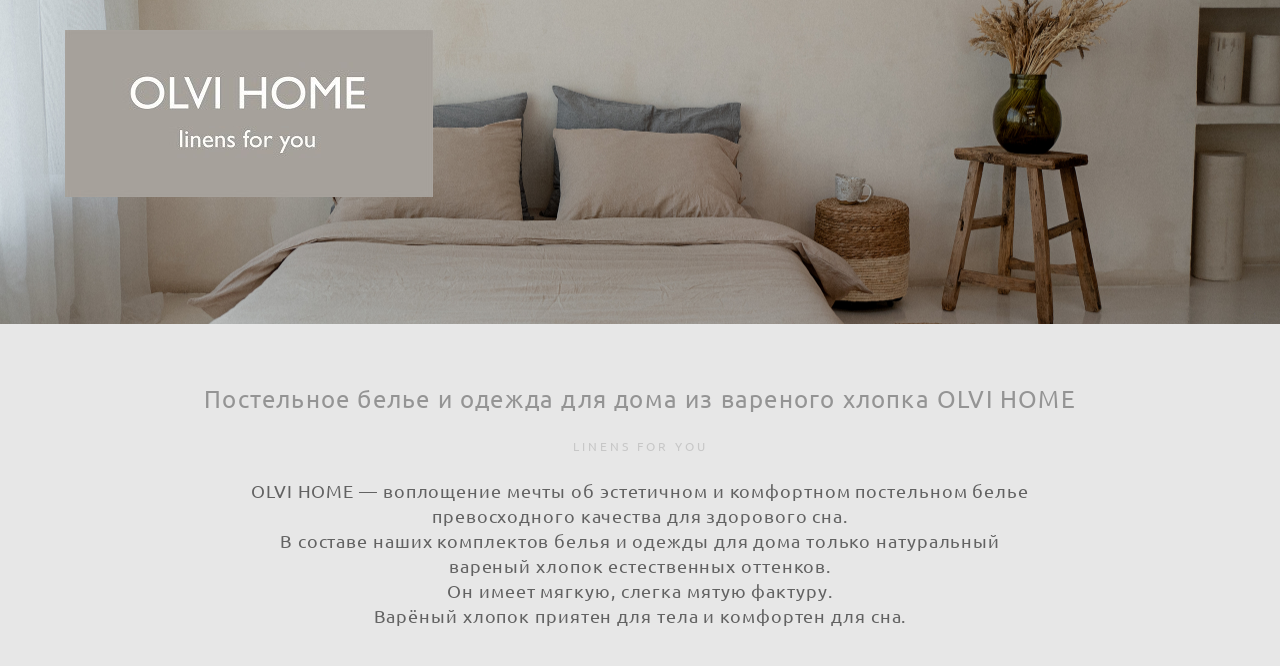

--- FILE ---
content_type: text/html; charset=UTF-8
request_url: https://olvihome.ru/
body_size: 66198
content:
<!-- Vigbo-cms //cdn-st2.vigbo.com/u127825/110385/ milan -->
<!DOCTYPE html>
<html lang="ru">
<head>
    <script>var _createCookie=function(e,o,t){var i,n="";t&&((i=new Date).setTime(i.getTime()+864e5*t),n="; expires="+i.toGMTString()),document.cookie=e+"="+o+n+"; path=/"};function getCookie(e){e=document.cookie.match(new RegExp("(?:^|; )"+e.replace(/([\.$?*|{}\(\)\[\]\\\/\+^])/g,"\\$1")+"=([^;]*)"));return e?decodeURIComponent(e[1]):void 0}"bot"==getCookie("_gphw_mode")&&_createCookie("_gphw_mode","humen",0);</script>
    <meta charset="utf-8">
<title>Одежда для дома и постельное белье из вареного хлопка OLVI HOME</title>
<meta name="keywords" content="" />
<meta name="description" content="Дизайнерская одежда для дома и постельное белье из вареного хлопка бренда OLVI HOME. Пижамы, комплекты постельного белья и наволочек натуральных оттенков и мягкой слегка мятой фактуры." />
<meta property="og:title" content="Одежда для дома и постельное белье из вареного хлопка OLVI HOME" />
<meta property="og:description" content="Дизайнерская одежда для дома и постельное белье из вареного хлопка бренда OLVI HOME. Пижамы, комплекты постельного белья и наволочек натуральных оттенков и мягкой слегка мятой фактуры." />
<meta property="og:url" content="https://olvihome.ru/" />
<meta property="og:type" content="website" />
<meta property="og:image" content="https://cdn-st2.vigbo.com/u127825/110385/blog/6009249/5563291/section/0bd70558bcf1b439cf4d51afd2dac6ea.jpg" />
<meta property="og:image" content="https://cdn-st2.vigbo.com/u127825/110385/blog/6009249/5563290/78199726/1000-olesya_urazbakhtina-9275dfcf64797df8d8bef1cf71a0f5d3.jpg" />
<meta property="og:image" content="https://cdn-st2.vigbo.com/u127825/110385/logo/u-1679853758.jpg" />

<meta name="viewport" content="width=device-width, initial-scale=1">


	<link rel="shortcut icon" href="//cdn-st2.vigbo.com/u127825/110385/favicon.ico?ver=62f0e6c068501" type="image/x-icon" />

<!-- Blog RSS -->

<!-- Preset CSS -->
    <!-- Preset CSS Variables -->
        <style class="presetStyleVariables">:root {--PRESET-FONT--f__h1-font-family:"Ubuntu"; --PRESET-FONT--f__h1-font-size:32px; --PRESET-FONT--f__h1-line-height:1.2; --PRESET-FONT--f__h1-font-weight:400; --PRESET-FONT--f__h1-letter-spacing:0em; --PRESET-FONT--f__h1-font-style:normal; --PRESET-FONT--f__h1-text-transform:none; --PRESET-FONT--f__h2-font-family:"Ubuntu"; --PRESET-FONT--f__h2-font-size:24px; --PRESET-FONT--f__h2-line-height:1.3; --PRESET-FONT--f__h2-font-weight:400; --PRESET-FONT--f__h2-letter-spacing:0.05em; --PRESET-FONT--f__h2-font-style:normal; --PRESET-FONT--f__h2-text-transform:none; --PRESET-FONT--f__h3-font-family:"Ubuntu"; --PRESET-FONT--f__h3-font-size:18px; --PRESET-FONT--f__h3-line-height:1.4; --PRESET-FONT--f__h3-font-weight:400; --PRESET-FONT--f__h3-letter-spacing:0.05em; --PRESET-FONT--f__h3-font-style:normal; --PRESET-FONT--f__h3-text-transform:none; --PRESET-FONT--f__h4-font-family:"Ubuntu"; --PRESET-FONT--f__h4-font-size:12px; --PRESET-FONT--f__h4-line-height:2; --PRESET-FONT--f__h4-font-weight:400; --PRESET-FONT--f__h4-letter-spacing:0.25em; --PRESET-FONT--f__h4-font-style:normal; --PRESET-FONT--f__h4-text-transform:uppercase; --PRESET-FONT--f__1-font-family:"Ubuntu"; --PRESET-FONT--f__1-font-size:14px; --PRESET-FONT--f__1-line-height:1.8; --PRESET-FONT--f__1-font-weight:400; --PRESET-FONT--f__1-letter-spacing:0.05em; --PRESET-FONT--f__1-font-style:normal; --PRESET-FONT--f__1-text-transform:none; --PRESET-FONT--f__2-font-family:"Ubuntu"; --PRESET-FONT--f__2-font-size:13px; --PRESET-FONT--f__2-line-height:1.8; --PRESET-FONT--f__2-font-weight:400; --PRESET-FONT--f__2-letter-spacing:0.05em; --PRESET-FONT--f__2-font-style:normal; --PRESET-FONT--f__2-text-transform:none; --PRESET-FONT--f__3-font-family:"Ubuntu"; --PRESET-FONT--f__3-font-size:12px; --PRESET-FONT--f__3-line-height:2; --PRESET-FONT--f__3-font-weight:400; --PRESET-FONT--f__3-letter-spacing:0.1em; --PRESET-FONT--f__3-font-style:normal; --PRESET-FONT--f__3-text-transform:none; }</style>
    <style class="presetStorage"></style>
    
    <script>
        window.use_preset = true;
    </script>
            <script>
            const typeStorage = "presetStorage";
            const typeStyles = "presetStyleVariables";
            let updatePresetStorageStyle = function() {
              document.getElementsByClassName(typeStorage)[0].innerText = localStorage.getItem(typeStyles)
            };
            updatePresetStorageStyle();
            window.addEventListener("storage", function(e) {
                if (e.key === typeStyles) {
                    updatePresetStorageStyle();
                }
            });
        </script>
    

<script>
    window.cdn_paths = {};
    window.cdn_paths.modules = '//cdn-s.vigbo.com/cms/kevin2/site/' + 'dev/scripts/site/';
    window.cdn_paths.site_scripts = '//cdn-s.vigbo.com/cms/kevin2/site/' + 'dev/scripts/';
</script>
    <link href="https://fonts.googleapis.com/css?family=Abel|Alegreya:400,400i,700,700i,800,800i,900,900i|Alex+Brush|Amatic+SC:400,700|Andika|Anonymous+Pro:400i,700i|Anton|Arimo:400,400i,700,700i|Arsenal:400,400i,700,700i|Asap:400,400i,500,500i,600,600i,700,700i|Bad+Script|Baumans|Bitter:100,100i,200,200i,300,300i,400i,500,500i,600,600i,700i,800,800i,900,900i|Brygada+1918:400,700,400i,700i|Cactus+Classical+Serif|Carlito:400,700,400i,700i|Chocolate+Classical+Sans|Comfortaa:300,400,500,600,700|Commissioner:100,200,300,400,500,600,700,800,900|Cormorant:300i,400i,500,500i,600,600i,700i|Cormorant+Garamond:300i,400i,500,500i,600,600i,700i|Cormorant+Infant:300i,400i,500,500i,600,600i,700i|Cousine:400,400i,700,700i|Crafty+Girls|Cuprum:400,400i,700,700i|Days+One|Dela+Gothic+One|Delius+Unicase:400,700|Didact+Gothic|Dosis|EB+Garamond:400i,500,500i,600,600i,700i,800,800i|Euphoria+Script|Exo|Exo+2:100,100i,200,200i,300i,400i,500,500i,600,600i,700i,800,800i,900,900i|Federo|Fira+Code:300,500,600|Fira+Sans:100,100i,200,200i,300i,400i,500,500i,600,600i,700i,800,800i,900,900i|Fira+Sans+Condensed:100,100i,200,200i,300i,400i,500,500i,600,600i,700i,800,800i,900,900i|Forum|Gentium+Book+Plus:400,700,400i,700i|Gentium+Plus:400,700,400i,700i|Geologica:100,200,300,400,500,600,700,800,900|Glegoo:400,700|Golos+Text:400,500,600,700,800,900|Gudea:400,400i,700|Handlee|IBM+Plex+Mono:100,100i,200,200i,300i,400i,500,500i,600,600i,700i|IBM+Plex+Sans:100,100i,200,200i,300i,400i,500,500i,600,600i,700i|IBM+Plex+Serif:100,100i,200,200i,300,300i,400,400i,500,500i,600,600i,700,700i|Inter:100,200,300,400,500,600,700,800,900|Inter+Tight:100,200,300,400,500,600,700,800,900,100i,200i,300i,400i,500i,600i,700i,800i,900i|Istok+Web:400,400i,700,700i|JetBrains+Mono:100,100i,200,200i,300,300i,400,400i,500,500i,600,600i,700,700i,800,800i|Jost:100,100i,200,200i,300,300i,400,400i,500,500i,600,600i,700,700i,800,800i,900,900i|Jura:400,300,500,600,700|Kelly+Slab|Kranky|Krona+One|Leckerli+One|Ledger|Liter|Lobster|Lora:400,400i,700,700i,500,500i,600,600i|Lunasima:400,700|Manrope:200,300,400,500,600,700,800|Marck+Script|Marko+One|Marmelad|Merienda+One|Merriweather:300i,400i,700i,900,900i|Moderustic:300,400,500,600,700,800|Montserrat:300i,400i,500,500i,600,600i,700i,800,800i,900,900i|Montserrat+Alternates:100,100i,200,200i,300,300i,400,400i,500,500i,600,600i,700,700i,800,800i,900,900i|Mulish:200,300,400,500,600,700,800,900,200i,300i,400i,500i,600i,700i,800i,900i|Neucha|Noticia+Text:400,400i,700,700i|Noto+Sans:400,400i,700,700i|Noto+Sans+Mono:100,200,300,400,500,600,700,800,900|Noto+Serif:400,400i,700,700i|Noto+Serif+Display:100,200,300,400,500,600,700,800,900,100i,200i,300i,400i,500i,600i,700i,800i,900i|Nova+Flat|Nova+Oval|Nova+Round|Nova+Slim|Nunito:400,200,200i,300,300i,400i,600,600i,700,700i,800,800i,900,900i|Old+Standard+TT:400i|Open+Sans:300i,400i,600,600i,700i,800,800i|Open+Sans+Condensed:300,300i,700|Oranienbaum|Original+Surfer|Oswald:200,500,600|Oxygen:300|Pacifico|Philosopher:400,400i,700,700i|Piazzolla:100,200,300,400,500,600,700,800,900,100i,200i,300i,400i,500i,600i,700i,800i,900i|Play:400,700|Playfair+Display:400,700,400i,500,500i,600,600i,700i,800,800i,900,900i|Playfair+Display+SC|Poiret+One|Press+Start+2P|Prosto+One|PT+Mono|PT+Sans:400i,700i|PT+Sans+Caption:400,700|PT+Sans+Narrow:400,700|PT+Serif:400i,700i|PT+Serif+Caption:400,400i|Quicksand|Raleway:100,100i,300i,400i,500,500i,600,600i,700i,800,800i,900,900i|Roboto:100,100i,300i,400i,500,500i,700i,900,900i|Roboto+Condensed:300i,400i,700i|Roboto+Mono:100,100i,200,200i,300,300i,400,400i,500,500i,600,600i,700,700i|Roboto+Slab:100,200,500,600,800,900|Rochester|Rokkitt:400,100,300,500,600,700,800,900|Rubik:300i,400i,500,500i,600,600i,700i,800,800i,900,900i|Ruslan+Display|Russo+One|Salsa|Satisfy|Scada:400,400i,700,700i|Snippet|Sofia|Source+Code+Pro:200,300,400,500,600,700,900|Source+Sans+Pro:200,300,400,600,700,900|Source+Serif+Pro:200,200i,300,300i,400,400i,600,600i,700,700i,900,900i|Spectral:200,200i,300,300i,400,400i,500,500i,600,600i,700,700i,800,800i|Stint+Ultra+Expanded|STIX+Two+Text:400,700,400i,700i|Syncopate|Tenor+Sans|Tinos:400,400i,700,700i|Trochut|Ubuntu:300i,400i,500,500i,700i|Ubuntu+Condensed|Ubuntu+Mono:400,400i,700,700i|Unbounded:200,300,400,500,600,700,800,900|Underdog|Unkempt:400,700|Voces|Wix+Madefor+Display:400,500,600,700,800|Wix+Madefor+Text:400,500,600,700,800,400i,500i,600i,700i,800i|Yeseva+One|Ysabeau:100,200,300,400,500,600,700,800,900,100i,200i,300i,400i,500i,600i,700i,800i,900i|Ysabeau+Infant:100,200,300,400,500,600,700,800,900,100i,200i,300i,400i,500i,600i,700i,800i,900i|Ysabeau+Office:100,200,300,400,500,600,700,800,900,100i,200i,300i,400i,500i,600i,700i,800i,900i|Ysabeau+SC:100,200,300,400,500,600,700,800,900|Zen+Old+Mincho&display=swap&subset=cyrillic" rel="stylesheet">    <!-- CORE CSS -->
            <link rel="stylesheet" type="text/css" href="//cdn-sh.vigbo.com/vigbo-cms/styles/prod/build_shop_front.css?v=FnqQ0y">
        <!-- SITE CSS -->
    <link rel="stylesheet" type="text/css" href="//cdn-s.vigbo.com/cms/kevin2/site/prod/css/build_cms_front.css?v=FnqQ0y">
    <!-- PREVIEW CSS -->
        <link rel="stylesheet" type="text/css" href="https://olvihome.ru/css/custom-shop.css?v=46.736" />
            <!-- +React styles -->
    <link rel="stylesheet" type="text/css" href="//cdn-s.vigbo.com/cms/kevin2/site/prod/css/main.chunk.css?ver=dewsUi"></link>
    <!-- -React styles -->
    
    <!-- LIFE CHANGED CSS -->
            <link rel="stylesheet" type="text/css" href="https://olvihome.ru/css/custom.css?v=46.736" />
    
    
                <style>:root{--DE-menu__menu-style-link-color:rgba(0,0,0,0);}</style>    <!-- <script src="//cdn-s.vigbo.com/cms/kevin2/site/dev/scripts/vendor/jquery-1.9.1.min.js?v=dewsUi"></script> -->

    
    
    <meta name="yandex-verification" content="4846a9a55530e552" />    <style>
    .adaptive-desktop .custom__content--max-width,
    .adaptive-desktop .md-infoline__wrap {
        max-width: 100%;
    }
</style>
    <script src="//cdn-s.vigbo.com/cms/kevin2/site/dev/scripts/vendor/jquery-3.3.1.min.js?ver=dewsUi"></script>

    </head>


	



    <body data-template="milan" class="f__preset-box f__site f__2 loading locale_ru milan mod--search-disable mod--img-logo mod--header-fixed mod--menu-action-on-scroll mod--menu-static-on-scroll mod--infoline-cross-enable protect-images desktop mod--top-slider mod--slider-type-gallery adaptive-desktop mod--horizontal-menu mod--infoline-disable bot-version js--loading-cascade mod--font-preset layout-logo-left--by-logo   " data-preview="">

            
    
        <div class="l-wrap js-wrap">

    <header class="l-header l-header-main js-header-main layout-logo-left--by-logo  mod--fixed mod--has-opacity">
    <div class="l-header__wrapper custom__header-decorate-line custom__menu-bg-rgba mod--menubg-nochange custom__header-padding-y mod--show-menu-after-logo-load mod--effect-move-from-top">
        <div class="l-header__cont ">

            <div class="l-header__row">

                <div class="l-header__col0 l-header__col l-header__mobile--box"><!-- mobile menu -->
                    <!-- basket icon for mobile -->
                                    </div>

                <div class="l-header__col1 l-header__col l-header__logo--box mod--set-logo-max-width">
                    <div id='logoWrap' class='logo__wrap' data-lt="" >
                        
<div class="logo logo-image">
	<a href="https://olvihome.ru/">
		

			
			<img src="[data-uri]"
				 data-src="//cdn-st2.vigbo.com/u127825/110385/logo/u-1679853758.jpg?v=46.736"
				 alt=""
				 title=""
				 class="copy-protect mod--has-logo2x mod--has-logo1x "
				 						data-src2x="//cdn-st2.vigbo.com/u127825/110385/logo/u-1659954082@2x.jpg?v=46.736"
						data-width2x="370"
				 			/>
			</a>

</div>
                    </div>
                </div>

                <div class="l-header__col2 l-header__col l-header__menu--box">

                    <nav class='md-menu' data-menu-type="origin">
                        			<ul class="menu md-menu__main js--menu__main is--level1 		 mod--menu_left"><li  id="6009249" data-id="6009249" class="md-menu__li-l1 menu-item js--menu__li-l1  active"><a class="md-menu__href-l1 is--link-level1 f__menu  big-height5" href="https://olvihome.ru/"  >ГЛАВНАЯ</a></li><li  id="6009253" data-id="6009253" class="md-menu__li-l1 menu-item js--menu__li-l1 "><a class="md-menu__href-l1 is--link-level1 f__menu mod--href-l1__shop js--shop-categories-link  big-height5" data-name="МАГАЗИН" data-url="shop" href="https://olvihome.ru/shop"  >МАГАЗИН</a></li><li  id="6009251" data-id="6009251" class="md-menu__li-l1 menu-item js--menu__li-l1 "><a class="md-menu__href-l1 is--link-level1 f__menu  big-height5" href="https://olvihome.ru/about"  >О БРЕНДЕ</a></li><li  id="6165257" data-id="6165257" class="md-menu__li-l1 menu-item js--menu__li-l1 "><a class="md-menu__href-l1 is--link-level1 f__menu  big-height5" href="https://olvihome.ru/oplata-i-dostavka"  >ОПЛАТА И ДОСТАВКА</a></li><li  id="6009259" data-id="6009259" class="md-menu__li-l1 menu-item js--menu__li-l1 "><a class="md-menu__href-l1 is--link-level1 f__menu  big-height5" href="https://olvihome.ru/faq"  >FAQ</a></li><li  id="6009250" data-id="6009250" class="md-menu__li-l1 menu-item js--menu__li-l1 "><a class="md-menu__href-l1 is--link-level1 f__menu  big-height5" href="https://olvihome.ru/contacts"  >КОНТАКТЫ</a></li><li  id="6870138" data-id="6870138" class="md-menu__li-l1 menu-item js--menu__li-l1 "><a class="md-menu__href-l1 is--link-level1 f__menu  big-height5" href="https://olvihome.ru/uhod"  >УХОД</a></li></ul><div class="md-menu-mobile__socials social-icons"><div class="social-icons-wrapper"></div></div>
                        <div class="js--menu-icons md-menu__icons md-menu__li-l1 md-menu__has-separator " style="display: none">
                            <!-- Если есть поиск или корзина -->
    <div class="l-header__icons--box f__menu">
        &nbsp; <!-- для выравнивания по вертикали (дублирует размер шрифта) -->

        <div class="l-header__icons--wrap">
            <div class="js--iconBasketWrapper" >
                 <!-- если не только Поиск и есть Магазин -->
                    <!-- то выводим корзину -->
                    <div class="js--iconBasketView  l-header__icon l-header__icon--cart" style="display: none;">
                        <a href='/shop/cart' class='shop-basket--box lnk-cart design_editor-icons' data-id='shop-cart-widget'>
                            <span class='shop-basket'>
                                                                    <!-- Basket 01 -->
                                    <svg xmlns="http://www.w3.org/2000/svg" viewBox="0 0 14.57 17.5"><path class="basket-svg-style basket-svg-edit-round basket-svg-edit-limit" d="M4.58,7.15V3.42A2.69,2.69,0,0,1,7.29.75h0A2.69,2.69,0,0,1,10,3.42V7.15"/><polygon class="basket-svg-style basket-svg-edit-limit" points="13.79 16.75 0.79 16.75 1.33 5.02 13.24 5.02 13.79 16.75"/></svg>

                                                            </span>
                            <span class='shop-cart-widget-amount'>
                                                            </span>
                        </a>
                    </div>
                
            </div>

                    </div>

        <!-- Add separator -->
                <!-- -->
    </div>
                        </div>
                    </nav>
                </div>

                <div class="l-header__col3 l-header__col l-header__ham--box" data-count-pages="7">
    <div class="md-menu__hamburger js-mob-menu-open">
        <svg height="20px" xmlns="http://www.w3.org/2000/svg" viewBox="0 0 18 17.5"><line class="hamburger-svg-style" y1="1" x2="18" y2="1"/><line class="hamburger-svg-style" y1="7" x2="18" y2="7"/><line class="hamburger-svg-style" y1="13" x2="18" y2="13"/></svg>
    </div>
</div>

            </div>
        </div>
    </div>
</header>











<style>
    /*for Polina design style*/
    .adaptive-desktop.layout-vertical--without-logo--icons-bottom .l-header__logo-top-without-menu {
        position: absolute;
    }
</style>

<div class="l-content" style="z-index: 0;">
    <section id="slider2" data-structure="blog-dispatcher">
<div class='md-top-slider mod--gallery-easy gpw_top_gallery mod--nav-type-combo mod--nav-position-left  mod--one-item  mod--nav-hide'
        style='height:  400px '
        data-height-mobile="100"
        data-height='45'
        data-scroll-effect='none'
        data-mode='effect-fade'
        data-autoslide='0'
        data-pause='3000'
        data-yapi='0'
        data-vapi='0'>

    
                    <style>
                .adaptive-desktop .mod--slider-content--align .md-top-slider_slide-content  {
                    max-width: 100%;
                    margin: 0 auto;
                }
                .adaptive-desktop .mod--slider-content--align.mod--nav-standart-arrows .md-top-slider__nav-standart-arrows-content {
                    max-width: 100%;
                }

                .adaptive-desktop .mod--slider-content--align .md-top-slider__nav-dots {
                    max-width: 100%;
                    margin: 0 auto;
                }
                .adaptive-desktop .mod--slider-content--align .md-top-slider__nav-combo-pagination {
                    max-width: 100%;
                    margin: 0 auto;
                }
            </style>
        
    
<!-- slider viewport -->
    <div class='gpw_topgal_viewport desktop blog-content ' data-backbone-view="blog-post">
            <!-- slide start -->
            <!-- .active всегда для первого слайда -->
        
                                                        

                                            <div class='tg_contentWrap js-slider__slide slider__slide active' >
                    <div class='tg_bgImage' style="" data-dynamic="true"

                    data-file='0bd70558bcf1b439cf4d51afd2dac6ea.jpg' data-path='//cdn-st2.vigbo.com/u127825/110385/blog/6009249/5563291/section/' data-sizes=''
                    data-base-path='//cdn-st2.vigbo.com/u127825/110385/blog/6009249/5563291/section/' data-file-name='0bd70558bcf1b439cf4d51afd2dac6ea.jpg'
                    data-type='slide'
                     >

                                            <div class='bg_overlay' style="background-color: rgba(255,255,255,0);"></div>
                                        </div>
                    <article>
                        <div  class="md-top-slider_slide-wrapper post-body">
                                                                    <div class="post-body">
<style type="text/css">#section5563291_0{min-height:100vh;}#section5563291_0 .section__container{min-height:100vh;}#section5563291_0 .section__bg{background-color:rgba(255,255,255,0);background-size:cover;}</style><div class="md-section js--section js-section-screen mod--section-screen js-content-parallax" id="section5563291_0">
        
    <div class="section__bg"  ></div><div class="section__content">
			<div class="container "></div></div></div></div>
                                                        </div>
                    </article>
                </div>
                                            </div>

     <div class="md-top-slider__nav mod--navi-show-after-load ">
        
        


    </div>
</div>





</section></div>
        <!-- Mobile menu -->
        <!-- mobile menu -->
<div  data-menu-type="mobile" data-custom-scroll data-set-top="stay-in-window" class="custom__header-decorate-line mod--custom-scroll-hidden mod--custom-scroll-resize md-menu--mobile js--menu--mobile mod--set-top--stop-mobile">
    <div class="md-menu--mobile__cont js--menu-mobile__cont">
        
        			<ul class="menu md-menu__main js--menu__main is--level1 		 mod--menu_left"><li  id="6009249" data-id="6009249" class="md-menu__li-l1 menu-item js--menu__li-l1  active"><a class="md-menu__href-l1 is--link-level1 f__menu  big-height5" href="https://olvihome.ru/"  >ГЛАВНАЯ</a></li><li  id="6009253" data-id="6009253" class="md-menu__li-l1 menu-item js--menu__li-l1 "><a class="md-menu__href-l1 is--link-level1 f__menu mod--href-l1__shop js--shop-categories-link  big-height5" data-name="МАГАЗИН" data-url="shop" href="https://olvihome.ru/shop"  >МАГАЗИН</a></li><li  id="6009251" data-id="6009251" class="md-menu__li-l1 menu-item js--menu__li-l1 "><a class="md-menu__href-l1 is--link-level1 f__menu  big-height5" href="https://olvihome.ru/about"  >О БРЕНДЕ</a></li><li  id="6165257" data-id="6165257" class="md-menu__li-l1 menu-item js--menu__li-l1 "><a class="md-menu__href-l1 is--link-level1 f__menu  big-height5" href="https://olvihome.ru/oplata-i-dostavka"  >ОПЛАТА И ДОСТАВКА</a></li><li  id="6009259" data-id="6009259" class="md-menu__li-l1 menu-item js--menu__li-l1 "><a class="md-menu__href-l1 is--link-level1 f__menu  big-height5" href="https://olvihome.ru/faq"  >FAQ</a></li><li  id="6009250" data-id="6009250" class="md-menu__li-l1 menu-item js--menu__li-l1 "><a class="md-menu__href-l1 is--link-level1 f__menu  big-height5" href="https://olvihome.ru/contacts"  >КОНТАКТЫ</a></li><li  id="6870138" data-id="6870138" class="md-menu__li-l1 menu-item js--menu__li-l1 "><a class="md-menu__href-l1 is--link-level1 f__menu  big-height5" href="https://olvihome.ru/uhod"  >УХОД</a></li></ul><div class="md-menu-mobile__socials social-icons"><div class="social-icons-wrapper"></div></div>
        <span class="js-close-mobile-menu close-mobile-menu">
        <!--<svg width="20px" height="20px"  xmlns="http://www.w3.org/2000/svg" viewBox="0 0 14.39 17.5"><line class="close-menu-burger" x1="0.53" y1="2.04" x2="13.86" y2="15.37"/><line class="close-menu-burger" x1="0.53" y1="15.37" x2="13.86" y2="2.04"/></svg>-->
            <svg xmlns="http://www.w3.org/2000/svg" width="18" height="18" viewBox="0 0 18 18"><path class="close-menu-burger" fill="none" fill-rule="evenodd" stroke="#fff" stroke-linecap="round" stroke-linejoin="round" stroke-width="1.5" d="M9 9.5l8-8-8 8-8-8 8 8zm0 0l8 8-8-8-8 8 8-8z"/></svg>
        </span>
    </div>
</div>

        <!-- Blog Slider -->
        
        <!-- CONTENT -->
        <div class="l-content l-content--main  desktop ">
            <section id="blog" class="l-content--box blog composite" data-structure="blog-dispatcher" data-blog-type="" data-blog-preview-layout="">
    <div class="">
        <!-- Desktop/Mobile Blog -->
        
                <style>
        #post-content .element-box > .element { padding-bottom: 10px; }

        .composite-content .composite-content-box {
            max-width: 1600px;
            margin: 0 auto;
        }

    </style>

    <script type="text/json" id="blog-options">
        {"sid":"6009249","url":"home","design":null}    </script>

    <script type="text/json" id="post-form-error-messages">
        {"required":"\u041e\u0431\u044f\u0437\u0430\u0442\u0435\u043b\u044c\u043d\u043e \u043a \u0437\u0430\u043f\u043e\u043b\u043d\u0435\u043d\u0438\u044e","mailerror":"\u0412\u0432\u0435\u0434\u0438\u0442\u0435 \u043a\u043e\u0440\u0440\u0435\u043a\u0442\u043d\u044b\u0439 e-mail","msgInvalidFileExtension":"\u041d\u0435\u0434\u043e\u043f\u0443\u0441\u0442\u0438\u043c\u044b\u0439 \u0444\u043e\u0440\u043c\u0430\u0442 \u0444\u0430\u0439\u043b\u0430 \"{name}\", \u0437\u0430\u0433\u0440\u0443\u0437\u0438\u0442\u0435 \u0444\u0430\u0439\u043b \u0432 \u0444\u043e\u0440\u043c\u0430\u0442\u0435 \"{extensions}\"","msgSizeTooLarge":"\u0424\u0430\u0439\u043b \"{name}\" ({size} KB) \u0441\u043b\u0438\u0448\u043a\u043e\u043c \u0431\u043e\u043b\u044c\u0448\u043e\u0439, \u043c\u0430\u043a\u0441\u0438\u043c\u0430\u043b\u044c\u043d\u044b\u0439 \u0440\u0430\u0437\u043c\u0435\u0440 \u0444\u0430\u0439\u043b\u0430 {maxSize} KB.","msgSumSizeTooLarge":"\u041e\u0431\u0449\u0438\u0439 \u0440\u0430\u0437\u043c\u0435\u0440 \u0444\u0430\u0439\u043b\u043e\u0432 \u043d\u0435 \u0434\u043e\u043b\u0436\u0435\u043d \u043f\u0440\u0435\u0432\u044b\u0448\u0430\u0442\u044c 25 \u041cB","msgDuplicateFile":"\u0424\u0430\u0439\u043b \"{name}\" \u0443\u0436\u0435 \u043f\u0440\u0438\u043a\u0440\u0435\u043f\u043b\u0435\u043d. \u0412\u044b \u043d\u0435 \u043c\u043e\u0436\u0435\u0442\u0435 \u043f\u0440\u0438\u043a\u0440\u0435\u043f\u0438\u0442\u044c 2 \u043e\u0434\u0438\u043d\u0430\u043a\u043e\u0432\u044b\u0445 \u0444\u0430\u0439\u043b\u0430."}    </script>

    <script type="text/json" id="blog-protect-images-options">
        {"message":"","protectImage":"y"}    </script>
    <script>window.widgetPostMapScroll = true;</script>

    <div class="composite-content blog-content sidebar-position-none blog-type-post"
         data-backbone-view="blog-post"
         data-protect-image="Array">
        <!-- composite-content-box -->
        <div class=" blog-content-box">
            

<div class="items">
    <article class="post composite-frontend-post" id="post_5563290">
        <div id="post-content" style="max-width: 100%;">
            <div class="post-body">
	<style type="text/css">.adaptive-desktop #section5563290_0 .section__content{min-height:10px;}</style><a id="base-1" class="js--anchor" name="base-1"></a><div class="md-section js--section mod--mobile-align-center js-content-parallax" id="section5563290_0">
        
    <div class="section__bg"  ></div>
			<div class="section__content">
				<div class="container custom__content--max-width"><div class="row"><div class="col col-md-24"><div class="widget"
	 id="widget_76303664"
	 data-id="76303664"
	 data-type="post-title">

    <div class="element post-title" id="w_76303664">
<div class="widget-content">
    <style>
        #w_76303664 .title-shell {
                color: rgba(148, 148, 148, 1);
                                        justify-content: center;
                    }
                #w_76303664 .title {
                }
        
        
        
                #w_76303664 .title-shell:before,
        #w_76303664 .title-shell:after {
            display: none;
        }
        #w_76303664  .title {
            max-width: 100%;
        }
            </style>
    <div class='title-wrapper'>

    
                <div class="title-shell f__h2">
                <h1 class="title stop-css f__h2 f__h2-ti">
                    Постельное белье и одежда для дома из вареного хлопка OLVI HOME                </h1>
            </div>
        
    </div>
</div>
</div>

</div>
</div></div><div class="row"><div class="col col-md-24"><div class="widget"
	 id="widget_73378594"
	 data-id="73378594"
	 data-type="simple-text">

    
<div class="element simple-text transparentbg" id="w_73378594" style="background-color: transparent; ">
    <div class="text-box text-box-test1  nocolumns" style="max-width: 100%; -moz-column-gap: 10px; -webkit-column-gap: 10px; column-gap: 10px; letter-spacing: 0.2em; line-height: 2; font-family: 'Didact Gothic'; font-size: 16px !important;  margin: 0 auto; ">
        <p class="f__h4" style="text-align: center;"><font color="#c7c7c7">linens for you</font></p>
        
    </div>
</div></div>
<div class="widget"
	 id="widget_73378585"
	 data-id="73378585"
	 data-type="simple-text">

    
<div class="element simple-text transparentbg" id="w_73378585" style="background-color: transparent; ">
    <div class="text-box text-box-test1  nocolumns" style="max-width: 70%; -moz-column-gap: 10px; -webkit-column-gap: 10px; column-gap: 10px; letter-spacing: 0em; line-height: 1.4; font-family: 'Didact Gothic'; font-size: 16px !important;  margin: 0 auto; ">
        <p class="f__h3" style="text-align: center;">OLVI HOME&nbsp;&mdash; воплощение мечты об эстетичном и комфортном постельном белье превосходного качества для здорового сна.</p>

<p class="f__h3" style="text-align: center;">В составе наших комплектов белья и одежды для дома только натуральный вареный хлопок естественных оттенков.</p>

<p class="f__h3" style="text-align: center;">Он имеет мягкую, слегка мятую фактуру.</p>

<p class="f__h3" style="text-align: center;">Варёный хлопок приятен для тела и комфортен для сна.</p>
        
    </div>
</div></div>
</div></div></div></div></div><style type="text/css">.adaptive-desktop #section5563290_1 .section__content{min-height:10px;}</style><a id="preview" class="js--anchor" name="preview"></a><div class="md-section js--section mod--mobile-align-center js-content-parallax" id="section5563290_1">
        
    <div class="section__bg"  ></div>
			<div class="section__content">
				<div class="container custom__content--max-width"><div class="row"><div class="col col-md-6"><div class="widget"
	 id="widget_78199726"
	 data-id="78199726"
	 data-type="simple-image">

    <script type="text/json" class='widget-options'>
{"photoData":{"id":"91549814","name":"olesya_urazbakhtina-9275dfcf64797df8d8bef1cf71a0f5d3.jpg","crop":[],"size":{"height":"500","width":"500"},"width":"500","height":"500","bg":"rgba(197,181,176,.7)"},"storage":"\/\/cdn-st2.vigbo.com\/u127825\/110385\/blog\/6009249\/5563290\/78199726\/"}</script>


<a class="copy-protect" href="https://olvihome.ru/shop/pizhama " target="_self">
<div class="element simple-image origin  mod--gallery-easy  ae--hover-effect__type-scale   " id="w_78199726">
    <div class="image-box ae--hover-effect__parent js--hover-effect__parent" style="max-width: 100%; margin-left: 0; margin-right: auto; text-align: left; ">

        <div class="image-block ae--hover-effect__child-first">
            <div class="gallery-squery-bg mod--left" style="background-color: rgba(197,181,176,.7); max-"></div>
            <img style="" class="js--pin-show image-pic gallery-image-in"  src='[data-uri]' data-base-path="//cdn-st2.vigbo.com/u127825/110385/blog/6009249/5563290/78199726/" data-file-name="olesya_urazbakhtina-9275dfcf64797df8d8bef1cf71a0f5d3.jpg" data-dynamic="true" alt="" width="500" height="500" data-width="500" data-height="500" />
            <div class="ae--hover-effect__child-first__inner js--pin-show"  ></div>
        </div>
        
    </div>
</div>
</a></div>
<div class="widget"
	 id="widget_78199789"
	 data-id="78199789"
	 data-type="simple-text">

    
<div class="element simple-text transparentbg" id="w_78199789" style="background-color: transparent; ">
    <div class="text-box text-box-test1  nocolumns" style="max-width: 100%; -moz-column-gap: 10px; -webkit-column-gap: 10px; column-gap: 10px; letter-spacing: 0em; line-height: 1.4; font-family: 'Didact Gothic'; font-size: 16px !important;  margin: 0 auto; ">
        <p class="f__h2" style="text-align: center;">Пижамы</p>
        
    </div>
</div></div>
<div class="widget"
	 id="widget_78199987"
	 data-id="78199987"
	 data-type="post-button">

    <style>
    #w_78199987 .post-button-content:hover {
        color: #aaaaaa !important;
    }

    #w_78199987 .post-button-content:hover:after {
        border: 0px solid #2e2e2e;
        background-color: rgba(0, 0, 0, 0);
    }

    #w_78199987 .post-button-content {
        color: #303030 !important;

        
        padding-top: 15px;
        padding-bottom: 15px;

            }

    #w_78199987 .post-button-content:after {
        border: 0px solid #000;
        background-color: rgba(0, 0, 0, 0);
    }

    #w_78199987 .post-button__helper {
        
                    display: flex;
            }

        #w_78199987 .post-button__helper:before,
    #w_78199987 .post-button__helper:after {
        width: 20px;
    }
    
    #w_78199987 {
        text-align: center;
    }
</style>



<div class="element post-button  action-go-to-link " id="w_78199987">
    <a href="https://olvihome.ru/shop/pizhama" data-type="goToLink"           class=" post-button-content f__btn js--post-button__link f__btn hided view-1        style-regular"
            >
                    <span class="post-button__helper js--post-button__helper f__btn-lh f__h4-padding f__h4-margin f__h4">СМОТРЕТЬ →</span>
            </a>
</div>

</div>
</div><div class="col col-md-6"><div class="widget"
	 id="widget_73378560"
	 data-id="73378560"
	 data-type="simple-image">

    <script type="text/json" class='widget-options'>
{"photoData":{"id":"83529187","name":"olesya_urazbakhtina-a1dc28827ddbaa5e7b8b791ca308157a.jpg","crop":[],"size":{"height":"2360","width":"2366"},"width":"2366","height":"2360","bg":"rgba(159,148,141,.7)"},"storage":"\/\/cdn-st2.vigbo.com\/u127825\/110385\/blog\/6009249\/5563290\/73378560\/"}</script>


<a class="copy-protect js--link-to-page" data-page="6009253" href="/shop " target="_self">
<div class="element simple-image origin  mod--gallery-easy  ae--hover-effect__type-scale   " id="w_73378560">
    <div class="image-box ae--hover-effect__parent js--hover-effect__parent" style="max-width: 100%; margin-right: 0; margin-left: auto; text-align: right; ">

        <div class="image-block ae--hover-effect__child-first">
            <div class="gallery-squery-bg mod--right" style="background-color: rgba(159,148,141,.7); max-"></div>
            <img style="" class="js--pin-show image-pic gallery-image-in"  src='[data-uri]' data-base-path="//cdn-st2.vigbo.com/u127825/110385/blog/6009249/5563290/73378560/" data-file-name="olesya_urazbakhtina-a1dc28827ddbaa5e7b8b791ca308157a.jpg" data-dynamic="true" alt="" width="2366" height="2360" data-width="2366" data-height="2360" />
            <div class="ae--hover-effect__child-first__inner js--pin-show"  ></div>
        </div>
        
    </div>
</div>
</a></div>
<div class="widget"
	 id="widget_73378587"
	 data-id="73378587"
	 data-type="simple-text">

    
<div class="element simple-text transparentbg" id="w_73378587" style="background-color: transparent; ">
    <div class="text-box text-box-test1  nocolumns" style="max-width: 100%; -moz-column-gap: 10px; -webkit-column-gap: 10px; column-gap: 10px; letter-spacing: 0em; line-height: 1.4; font-family: 'Didact Gothic'; font-size: 16px !important;  margin: 0 auto; ">
        <p class="f__h2" style="text-align: center;">Комплекты постельного белья</p>
        
    </div>
</div></div>
<div class="widget"
	 id="widget_73378598"
	 data-id="73378598"
	 data-type="post-button">

    <style>
    #w_73378598 .post-button-content:hover {
        color: #c7c7c7 !important;
    }

    #w_73378598 .post-button-content:hover:after {
        border: 0px solid rgba(255, 255, 255, 0);
        background-color: rgba(255, 255, 255, 0);
    }

    #w_73378598 .post-button-content {
        color: #303030 !important;

        
        padding-top: 15px;
        padding-bottom: 15px;

            }

    #w_73378598 .post-button-content:after {
        border: 0px solid rgba(255, 255, 255, 0);
        background-color: rgba(255, 255, 255, 0);
    }

    #w_73378598 .post-button__helper {
        
                    display: flex;
            }

        #w_73378598 .post-button__helper:before,
    #w_73378598 .post-button__helper:after {
        width: 0px;
    }
    
    #w_73378598 {
        text-align: center;
    }
</style>



<div class="element post-button  action-go-to-link " id="w_73378598">
    <a href="/shop" data-type="goToLink" data-page="6009253"          class="js--link-to-page post-button-content f__btn js--post-button__link f__btn hided view-1        style-regular"
            >
                    <span class="post-button__helper js--post-button__helper f__btn-lh f__h4-padding f__h4-margin f__h4">СМОТРЕТЬ →</span>
            </a>
</div>

</div>
</div><div class="col col-md-6"><div class="widget"
	 id="widget_73378561"
	 data-id="73378561"
	 data-type="simple-image">

    <script type="text/json" class='widget-options'>
{"photoData":{"id":"91549917","name":"olesya_urazbakhtina-ff32ce484cf6d81c784e13774bff6c9d.jpg","crop":[],"size":{"height":"500","width":"500"},"width":"500","height":"500","bg":"rgba(182,180,175,.7)"},"storage":"\/\/cdn-st2.vigbo.com\/u127825\/110385\/blog\/6009249\/5563290\/73378561\/"}</script>


<a class="copy-protect" href="https://olvihome.ru/shop/pizhama-muzhskaja " target="_self">
<div class="element simple-image origin  mod--gallery-easy  ae--hover-effect__type-scale   " id="w_73378561">
    <div class="image-box ae--hover-effect__parent js--hover-effect__parent" style="max-width: 100%; margin-left: 0; margin-right: auto; text-align: left; ">

        <div class="image-block ae--hover-effect__child-first">
            <div class="gallery-squery-bg mod--left" style="background-color: rgba(182,180,175,.7); max-"></div>
            <img style="" class="js--pin-show image-pic gallery-image-in"  src='[data-uri]' data-base-path="//cdn-st2.vigbo.com/u127825/110385/blog/6009249/5563290/73378561/" data-file-name="olesya_urazbakhtina-ff32ce484cf6d81c784e13774bff6c9d.jpg" data-dynamic="true" alt="" width="500" height="500" data-width="500" data-height="500" />
            <div class="ae--hover-effect__child-first__inner js--pin-show"  ></div>
        </div>
        
    </div>
</div>
</a></div>
<div class="widget"
	 id="widget_73378588"
	 data-id="73378588"
	 data-type="simple-text">

    
<div class="element simple-text transparentbg" id="w_73378588" style="background-color: transparent; ">
    <div class="text-box text-box-test1  nocolumns" style="max-width: 100%; -moz-column-gap: 10px; -webkit-column-gap: 10px; column-gap: 10px; letter-spacing: 0em; line-height: 1.4; font-family: 'Didact Gothic'; font-size: 16px !important;  margin: 0 auto; ">
        <p class="f__h2" style="text-align: center;">Мужские пижамы</p>
        
    </div>
</div></div>
<div class="widget"
	 id="widget_73378600"
	 data-id="73378600"
	 data-type="post-button">

    <style>
    #w_73378600 .post-button-content:hover {
        color: #c7c7c7 !important;
    }

    #w_73378600 .post-button-content:hover:after {
        border: 0px solid rgba(255, 255, 255, 0);
        background-color: rgba(255, 255, 255, 0);
    }

    #w_73378600 .post-button-content {
        color: #303030 !important;

        
        padding-top: 15px;
        padding-bottom: 15px;

            }

    #w_73378600 .post-button-content:after {
        border: 0px solid rgba(255, 255, 255, 0);
        background-color: rgba(255, 255, 255, 0);
    }

    #w_73378600 .post-button__helper {
        
                    display: flex;
            }

        #w_73378600 .post-button__helper:before,
    #w_73378600 .post-button__helper:after {
        width: 0px;
    }
    
    #w_73378600 {
        text-align: center;
    }
</style>



<div class="element post-button  action-go-to-link " id="w_73378600">
    <a href="https://olvihome.ru/shop/pizhama-muzhskaja" data-type="goToLink"           class=" post-button-content f__btn js--post-button__link f__btn hided view-1        style-regular"
            >
                    <span class="post-button__helper js--post-button__helper f__btn-lh f__h4-padding f__h4-margin f__h4">СМОТРЕТЬ →</span>
            </a>
</div>

</div>
</div><div class="col col-md-6"><div class="widget"
	 id="widget_73378559"
	 data-id="73378559"
	 data-type="simple-image">

    <script type="text/json" class='widget-options'>
{"photoData":{"id":"91549816","name":"olesya_urazbakhtina-a698be9986e65af8bf6b18574bbdca99.jpg","crop":[],"size":{"height":"2268","width":"2268"},"width":"2268","height":"2268","bg":"rgba(119,116,107,.7)"},"storage":"\/\/cdn-st2.vigbo.com\/u127825\/110385\/blog\/6009249\/5563290\/73378559\/"}</script>


<a class="copy-protect" href="https://olvihome.ru/shop/prostynja-na-rezinke " target="_self">
<div class="element simple-image origin  mod--gallery-easy  ae--hover-effect__type-scale   " id="w_73378559">
    <div class="image-box ae--hover-effect__parent js--hover-effect__parent" style="max-width: 100%; margin-left: 0; margin-right: auto; text-align: left; ">

        <div class="image-block ae--hover-effect__child-first">
            <div class="gallery-squery-bg mod--left" style="background-color: rgba(119,116,107,.7); max-"></div>
            <img style="" class="js--pin-show image-pic gallery-image-in"  src='[data-uri]' data-base-path="//cdn-st2.vigbo.com/u127825/110385/blog/6009249/5563290/73378559/" data-file-name="olesya_urazbakhtina-a698be9986e65af8bf6b18574bbdca99.jpg" data-dynamic="true" alt="" width="2268" height="2268" data-width="2268" data-height="2268" />
            <div class="ae--hover-effect__child-first__inner js--pin-show"  ></div>
        </div>
        
    </div>
</div>
</a></div>
<div class="widget"
	 id="widget_73378586"
	 data-id="73378586"
	 data-type="simple-text">

    
<div class="element simple-text transparentbg" id="w_73378586" style="background-color: transparent; ">
    <div class="text-box text-box-test1  nocolumns" style="max-width: 100%; -moz-column-gap: 10px; -webkit-column-gap: 10px; column-gap: 10px; letter-spacing: 0em; line-height: 1.4; font-family: 'Didact Gothic'; font-size: 16px !important;  margin: 0 auto; ">
        <p class="f__h2" style="text-align: center;">Простыни на резинке</p>
        
    </div>
</div></div>
<div class="widget"
	 id="widget_73378599"
	 data-id="73378599"
	 data-type="post-button">

    <style>
    #w_73378599 .post-button-content:hover {
        color: #c7c7c7 !important;
    }

    #w_73378599 .post-button-content:hover:after {
        border: 0px solid rgba(255, 255, 255, 0);
        background-color: rgba(255, 255, 255, 0);
    }

    #w_73378599 .post-button-content {
        color: #303030 !important;

        
        padding-top: 15px;
        padding-bottom: 15px;

            }

    #w_73378599 .post-button-content:after {
        border: 0px solid rgba(255, 255, 255, 0);
        background-color: rgba(255, 255, 255, 0);
    }

    #w_73378599 .post-button__helper {
        
                    display: flex;
            }

        #w_73378599 .post-button__helper:before,
    #w_73378599 .post-button__helper:after {
        width: 0px;
    }
    
    #w_73378599 {
        text-align: center;
    }
</style>



<div class="element post-button  action-go-to-link " id="w_73378599">
    <a href="https://olvihome.ru/shop/prostynja-na-rezinke" data-type="goToLink"           class=" post-button-content f__btn js--post-button__link f__btn hided view-1        style-regular"
            >
                    <span class="post-button__helper js--post-button__helper f__btn-lh f__h4-padding f__h4-margin f__h4">СМОТРЕТЬ →</span>
            </a>
</div>

</div>
</div></div></div></div></div><style type="text/css">.adaptive-desktop #section5563290_2 .section__content{min-height:10px;}#section5563290_2 .section__bg{background-color:#f2ebe6;}</style><a id="base-4" class="js--anchor" name="base-4"></a><div class="md-section js--section mod--mobile-align-center js-content-parallax" id="section5563290_2">
        
    <div class="section__bg"  ></div>
			<div class="section__content">
				<div class="container custom__content--max-width"><div class="row"><div class="col col-md-24"><div class="widget"
	 id="widget_73378597"
	 data-id="73378597"
	 data-type="simple-text">

    
<div class="element simple-text transparentbg" id="w_73378597" style="background-color: transparent; ">
    <div class="text-box text-box-test1  nocolumns" style="max-width: 100%; -moz-column-gap: 10px; -webkit-column-gap: 10px; column-gap: 10px; letter-spacing: 0em; line-height: 1.3; font-family: 'Didact Gothic'; font-size: 16px !important;  margin: 0 auto; ">
        <p class="f__h2" style="text-align: center;">Хотите получать новости</p>

<p class="f__h2" style="text-align: center;">о новинках?</p>
        
    </div>
</div></div>
</div></div><div class="row"><div class="col col-md-24"><div class="widget"
	 id="widget_73378572"
	 data-id="73378572"
	 data-type="simple-text">

    
<div class="element simple-text transparentbg" id="w_73378572" style="background-color: transparent; ">
    <div class="text-box text-box-test1  nocolumns" style="max-width: 55%; -moz-column-gap: 10px; -webkit-column-gap: 10px; column-gap: 10px; letter-spacing: 0.1em; line-height: 2.5; font-family: 'Didact Gothic'; font-size: 12px !important;  margin: 0 auto; ">
        <p class="f__2" style="text-align: center;">Бренд OLVI HOME активно развивается! Мы планируем создавать новые продукты для домашнего комфорта, добавлять актуальные цвета в коллекции постельного белья. Оставьте свой email, чтобы узнать о новинках, поступлении товаров и новостях бренда.</p>
        
    </div>
</div></div>
<div class="widget"
	 id="widget_73378602"
	 data-id="73378602"
	 data-type="simple-text">

    
<div class="element simple-text transparentbg" id="w_73378602" style="background-color: transparent; ">
    <div class="text-box text-box-test1  nocolumns" style="max-width: 100%; -moz-column-gap: 10px; -webkit-column-gap: 10px; column-gap: 10px; letter-spacing: 0em; line-height: 1.3; font-family: 'Didact Gothic'; font-size: 16px !important;  margin: 0 auto; ">
        <p class="f__h3" style="text-align: center;">~</p>
        
    </div>
</div></div>
</div></div><div class="row"><div class="col col-md-7"><div class="widget"
	 id="widget_73378590"
	 data-id="73378590"
	 data-type="post-indent">

    <div class="wg-post-indent" id="w_73378590">
    <div class="wg-post-indent__inner" style="width: 100%; height: 30px;"></div>
</div></div>
</div><div class="col col-md-10"><div class="widget"
	 id="widget_73378581"
	 data-id="73378581"
	 data-type="post-subscribe">

    
<style>
    
    #w_73378581 .subscribe-form input[type="text"] {
        background: #ffffff !important;
        color: #c7c7c7;
        }
    #w_73378581 .subscribe-checkbox .form__checkbox_checkbox {
        background: #ffffff !important;
        border-color: #ffffff;
    }
    #w_73378581 .subscribe-checkbox .form__checkbox_checkbox:after {
        border-color: #c7c7c7;
    }                        }
    #w_73378581.post-subscribe .form__checkbox_checkbox {
        background: #ffffff !important;
    }
    #w_73378581.post-subscribe .subscribe-form input:-moz-placeholder {
        color: #c7c7c7;
    }
    #w_73378581.post-subscribe .subscribe-form input::-webkit-input-placeholder {
        color: #c7c7c7;
    }

    .progress-button .content::after,
    .progress-button .content::before {
        content: ' ';
    }

    #w_73378581 .progress-button .progress-inner {
        background: #FFFFFF;
    }

    #w_73378581 .element.post-subscribe .subscribe-form #progressButton .content {
        color: #FFFFFF    }

    #w_73378581 .element.post-subscribe input:-webkit-autofill {
        -webkit-box-shadow: 0 0 0 1000px #ffffff inset !important;
        -webkit-text-fill-color: #c7c7c7 !important;
    }

</style>

<div class="element post-subscribe clearfix js--subscribe " id="w_73378581" data-sid="6009249">
    <div class="message" style="display: none;"><span class="success">
                            Спасибо за подписку                    </span></div>
    <div class="subscribe-form stage-third" style="background-color: transparent; color: #c7c7c7;">
                        <div class="col-sf-12 row-email">
            <input type="text" name="email" class="textbox input-for-error  f__form f__h4" id="email" value="" placeholder="E-mail" required/>
        </div>
        <div class="col-sf-12 row-submit">
            <button id="progressButton" style="background-color: #303030; color: #FFFFFF;, padding: 1px 0;" class="progress-button subscribe-button" data-style="top-line" data-horizontal>
                <span class="f__h4-padding f__h4">
                                            Подписаться                                        <svg class="md-preloader" viewBox="0 0 66 66" xmlns="http://www.w3.org/2000/svg">
                        <circle class="path" fill="none" stroke-width="4" stroke-linecap="round" cx="33" cy="33" r="30"></circle>
                    </svg>
                </span>
            </button>
        </div>
        <div class="subscribe-error block-error" style="display: none">Произошла ошибка. Пожалуйста, попробуйте еще раз.</div>
    </div>

    </div>
</div>
</div><div class="col col-md-7"><div class="widget"
	 id="widget_73378591"
	 data-id="73378591"
	 data-type="post-indent">

    <div class="wg-post-indent" id="w_73378591">
    <div class="wg-post-indent__inner" style="width: 100%; height: 30px;"></div>
</div></div>
</div></div></div></div></div></div>
        </div>
    </article>
</div>        </div>
        <div class="clearfix"><!-- --></div>
    </div>

    </div>
</section>
<script id="seo-config" type="text/json">[{},{}]</script>

        </div>
        <footer class="l-footer ">
		<a name="footer"></a>
	<div class='md-btn-go-up js-scroll-top'>
		<svg width="6px" height="11px" viewBox="0 0 7 11" version="1.1" xmlns="http://www.w3.org/2000/svg" xmlns:xlink="http://www.w3.org/1999/xlink">
			<g stroke="none" stroke-width="1" fill="none" fill-rule="evenodd">
				<g class='md-btn-go-up-svg-color' transform="translate(-1116.000000, -716.000000)" fill="#ffffff">
					<polygon transform="translate(1119.115116, 721.500000) scale(1, -1) translate(-1119.115116, -721.500000) " points="1116.92791 716 1116 716.9625 1119.71163 720.8125 1120.23023 721.5 1119.71163 722.1875 1116 726.0375 1116.92791 727 1122.23023 721.5"></polygon>
				</g>
			</g>
		</svg>
	</div>
	<div class="l-content l-content--footer desktop">
	<section id="blog2" class="l-content--box blog composite" data-structure="blog-dispatcher">
		<div class="composite-content blog-content sidebar-position-none blog-type-post" data-backbone-view="blog-post" data-protect-image="">
			<div class=" blog-content-box">
				<div class="items">
					<article class="post footer-post" id="post_5563290">
						<div id="post-content" style="max-width: 100%;">
							<div class="post-body" data-structure="footer">
							<div class="post-body">
	<style type="text/css">.adaptive-desktop #section5563321_0 .section__content{min-height:10px;}footer .md-section, footer .copyright #gpwCC, footer .copyright a#gpwCC{color:rgba(70, 69, 83, 1);}footer.l-footer .section__bg{background-color:#f5f5f5;}footer.l-footer .copyright{background-color:#f5f5f5;}.adaptive-mobile .l-footer, .adaptive-mobile .l-footer p, .adaptive-mobile .copyright__gophotoweb--box{text-align:center !important;}footer.l-footer .copyright__gophotoweb--box{text-align:center;}</style><a id="section5de7a15182fd2" class="js--anchor" name="section5de7a15182fd2"></a><div class="md-section js--section" id="section5563321_0">
        
    <div class="section__bg"  ></div>
			<div class="section__content">
				<div class="container custom__content--max-width"><div class="row"><div class="col col-md-24"><div class="widget"
	 id="widget_73378865"
	 data-id="73378865"
	 data-type="post-indent">

    <div class="wg-post-indent" id="w_73378865">
    <div class="wg-post-indent__inner" style="width: 100%; height: 10px;"></div>
</div></div>
</div></div><div class="row"><div class="col col-md-8"><div class="widget"
	 id="widget_73378863"
	 data-id="73378863"
	 data-type="simple-text">

    
<div class="element simple-text transparentbg" id="w_73378863" style="background-color: transparent; ">
    <div class="text-box text-box-test1  nocolumns" style="max-width: 100%; -moz-column-gap: 10px; -webkit-column-gap: 10px; column-gap: 10px; letter-spacing: 0.1em; line-height: 2.4; font-family: 'Didact Gothic'; font-size: 16px !important;  margin: 0 auto; ">
        <p class="f__2">Напишите нам</p>

<p class="f__2">olvi.home<a href="mailto:http://www.nastiavesna.com/?subject=Hello%20Melissa">@</a>yandex.ru</p>
        
    </div>
</div></div>
<div class="widget"
	 id="widget_81622149"
	 data-id="81622149"
	 data-type="simple-text">

    
<div class="element simple-text transparentbg" id="w_81622149" style="background-color: transparent; ">
    <div class="text-box text-box-test1  nocolumns" style="max-width: 100%; -moz-column-gap: 10px; -webkit-column-gap: 10px; column-gap: 10px; letter-spacing: 0.1em; line-height: 2;  margin: 0 auto; ">
        <p class="f__2 f__mt-0 f__mb-0">Интернет-магазин одежды для дома и постельного белья из вареного хлопка&nbsp;OLVI HOME</p>
        
    </div>
</div></div>
<div class="widget"
	 id="widget_73378860"
	 data-id="73378860"
	 data-type="post-indent">

    <div class="wg-post-indent" id="w_73378860">
    <div class="wg-post-indent__inner" style="width: 100%; height: 10px;"></div>
</div></div>
</div><div class="col col-md-8"><div class="widget"
	 id="widget_73378861"
	 data-id="73378861"
	 data-type="simple-image">

    <script type="text/json" class='widget-options'>
{"photoData":{"id":"76904917","name":"a5d727de60b023837e8c43b88a11d984.jpg","crop":[],"size":{"height":"170","width":"370"},"width":"370","height":"170","bg":"rgba(170,165,159,.7)"},"storage":"\/\/cdn-st2.vigbo.com\/u127825\/110385\/blog\/-1\/5563321\/73378861\/"}</script>


<a class="copy-protect" href="/home " target="_self">
<div class="element simple-image origin  mod--gallery-easy    " id="w_73378861">
    <div class="image-box ae--hover-effect__parent js--hover-effect__parent" style="max-width: 173px; text-align: center; ">

        <div class="image-block ae--hover-effect__child-first">
            <div class="gallery-squery-bg mod--center" style="background-color: rgba(170,165,159,.7); max-"></div>
            <img style="" class="js--pin-show image-pic gallery-image-in"  src='[data-uri]' data-base-path="//cdn-st2.vigbo.com/u127825/110385/blog/-1/5563321/73378861/" data-file-name="a5d727de60b023837e8c43b88a11d984.jpg" data-dynamic="true" alt="" width="370" height="170" data-width="370" data-height="170" />
            <div class="ae--hover-effect__child-first__inner js--pin-show"  ></div>
        </div>
        
    </div>
</div>
</a></div>
<div class="widget"
	 id="widget_73378859"
	 data-id="73378859"
	 data-type="social-icons">

    <div class="element widget-social-icons" id="w_73378859">
	<style>
				#w_73378859 .asi-icon-box { margin: 15px 7.5px 0 7.5px; }
		#w_73378859 .social-icons-content {margin: -15px -7.5px 0;}
							   #w_73378859 .asi-icon-box i { color: #303030; }
				#w_73378859 .asi-icon-box a:hover i { color: #c7c7c7; }
				#w_73378859 .asi-icon-box  a,
							   #w_73378859 .asi-icon-box  i {
														  font-size: 26px;
														  line-height: 26px;
													  }
	</style>

	<div class="widget-content social-icons-content center">
				<div class="asi-icon-box">
			<a href="https://vk.com/olvi_home" target="_blank" rel="noopener">
				<i class="widget-social-icon-vkontakte-circle-with-border"></i>
			</a>
		</div>
			</div>

</div></div>
<div class="widget"
	 id="widget_73378862"
	 data-id="73378862"
	 data-type="post-indent">

    <div class="wg-post-indent" id="w_73378862">
    <div class="wg-post-indent__inner" style="width: 100%; height: 10px;"></div>
</div></div>
<div class="widget"
	 id="widget_80738988"
	 data-id="80738988"
	 data-type="simple-text">

    
<div class="element simple-text transparentbg" id="w_80738988" style="background-color: transparent; ">
    <div class="text-box text-box-test1  nocolumns" style="max-width: 100%; -moz-column-gap: 10px; -webkit-column-gap: 10px; column-gap: 10px; letter-spacing: 0.1em; line-height: 2; font-family: 'Didact Gothic'; font-size: 16px !important;  margin: 0 auto; ">
        <p class="f__2 f__mt-0 f__mb-0" style="text-align: center;"><a href="https://olvihome.ru/oferta?view-panel=oferta">Оферта</a></p>
        
    </div>
</div></div>
<div class="widget"
	 id="widget_101103302"
	 data-id="101103302"
	 data-type="simple-text">

    
<div class="element simple-text transparentbg" id="w_101103302" style="background-color: transparent; ">
    <div class="text-box text-box-test1  nocolumns" style="max-width: 100%; -moz-column-gap: 10px; -webkit-column-gap: 10px; column-gap: 10px; letter-spacing: 0.1em; line-height: 2;  margin: 0 auto; ">
        <p class="f__2 f__mt-0 f__mb-0" style="text-align: center;"><a href="https://olvihome.ru/politika?view-panel=politika">Политика конфиденциальности&nbsp;и обработки персональных данных</a></p>
        
    </div>
</div></div>
<div class="widget"
	 id="widget_82180302"
	 data-id="82180302"
	 data-type="simple-text">

    
<div class="element simple-text transparentbg" id="w_82180302" style="background-color: transparent; ">
    <div class="text-box text-box-test1  nocolumns" style="max-width: 100%; -moz-column-gap: 10px; -webkit-column-gap: 10px; column-gap: 10px; letter-spacing: 0.1em; line-height: 2;  margin: 0 auto; ">
        <p class="f__2 f__mt-0 f__mb-0" style="text-align: center;"><a href="https://olvihome.ru/sertifikaty">Сертификаты</a></p>
        
    </div>
</div></div>
</div><div class="col col-md-8"><div class="widget"
	 id="widget_73378864"
	 data-id="73378864"
	 data-type="simple-text">

    
<div class="element simple-text transparentbg" id="w_73378864" style="background-color: transparent; ">
    <div class="text-box text-box-test1  nocolumns" style="max-width: 100%; -moz-column-gap: 10px; -webkit-column-gap: 10px; column-gap: 10px; letter-spacing: 0.1em; line-height: 2; font-family: 'Didact Gothic'; font-size: 16px !important;  margin: 0 auto; ">
        <p class="f__2" style="text-align: right;">Копирование контента запрещено.</p>

<p class="f__2" style="text-align: right;">Все права принадлежат OLVI HOME</p>

<p class="f__2" style="text-align: right;">&nbsp;</p>

<p class="f__2" style="text-align: right;">ИП Лютикова В.В.</p>
        
    </div>
</div></div>
</div></div></div></div></div></div>
							</div>
						</div>
					</article>
				</div>
			</div>
		</div>
	</section>
	</div>

	<div class="copyright ">
		<div class="copyright__gophotoweb--box">
			<div class="md-section js--section">
				<div class="section__content">
				<div class="container custom__content--max-width">
										<div class="row">
						<div class="col col-md-24">
                            <a id='gpwCC' href="https://vigbo.com/?utm_source=olvihome.ru&utm_medium=footer&utm_campaign=copyright" target="_blank" rel="noopener noreferrer">сайт от vigbo</a>
						</div>
					</div>
				</div>
				</div>
			</div>
		</div>
	</div>
	
</footer>

<!-- Search -->

<!-- SVG icons -->
<script id="svg-tmpl-basket-1" type="text/template">
    <!-- Basket 01 -->
    <svg xmlns="http://www.w3.org/2000/svg" viewBox="0 0 14.57 17.5"><path class="basket-svg-style basket-svg-edit-round basket-svg-edit-limit" d="M4.58,7.15V3.42A2.69,2.69,0,0,1,7.29.75h0A2.69,2.69,0,0,1,10,3.42V7.15"/><polygon class="basket-svg-style basket-svg-edit-limit" points="13.79 16.75 0.79 16.75 1.33 5.02 13.24 5.02 13.79 16.75"/></svg>

</script>

<script id="svg-tmpl-basket-2" type="text/template">
    <!-- Basket 02 -->
    <svg xmlns="http://www.w3.org/2000/svg" viewBox="0 0 15.5 17.5"><path class="basket-svg-style basket-svg-edit-round" d="M5,4.48V3.42A2.69,2.69,0,0,1,7.75.75h0a2.69,2.69,0,0,1,2.72,2.67V4.48"/><path class="basket-svg-style basket-svg-edit-round" d="M13.23,16.75h-11A1.51,1.51,0,0,1,.75,15.26s0,0,0-.07l1-10.7h12l1,10.7a1.5,1.5,0,0,1-1.45,1.56Z"/><path class="basket-svg-style basket-svg-edit-round" d="M10.47,7.68h0"/><path class="basket-svg-style basket-svg-edit-round" d="M5,7.68H5"/></svg>

</script>

<script id="svg-tmpl-basket-3" type="text/template">
    <!-- Basket 03 -->
    <svg xmlns="http://www.w3.org/2000/svg" viewBox="0 0 16.5 17.5"><path class="basket-svg-style basket-svg-edit-round" d="M14.14,6.17H2.36S.75,12,.75,13.58A3.19,3.19,0,0,0,4,16.75h8.57a3.19,3.19,0,0,0,3.21-3.17C15.75,12,14.14,6.17,14.14,6.17Z"/><path class="basket-svg-style basket-svg-edit-limit" d="M4.5,5.64C4.5,3,5.59.75,8.25.75S12,3,12,5.64"/></svg>

</script>

<script id="svg-tmpl-basket-4" type="text/template">
    <!-- Basket 04 -->
    <svg xmlns="http://www.w3.org/2000/svg" viewBox="0 0 19.5 17.5"><polyline class="basket-svg-style basket-svg-edit-round" points="1.97 7.15 3.75 16.11 15.75 16.11 17.55 7.15"/><line class="basket-svg-style basket-svg-edit-round basket-svg-edit-limit" x1="7.95" y1="1.17" x2="3.11" y2="6.61"/><line class="basket-svg-style basket-svg-edit-round basket-svg-edit-limit" x1="11.55" y1="1.17" x2="16.41" y2="6.61"/><line class="basket-svg-style basket-svg-edit-round" x1="0.75" y1="6.61" x2="18.75" y2="6.61"/></svg>

</script>

<script id="svg-tmpl-basket-5" type="text/template">
    <!-- Basket 05 -->
    <svg xmlns="http://www.w3.org/2000/svg" viewBox="0 0 18.5 17.5"><polyline class="basket-svg-style basket-svg-edit-round" points="0.75 1.63 3.13 1.63 5.51 12.59 15.95 12.59 17.75 4.63 4.3 4.63"/><ellipse class="basket-svg-style basket-svg-edit-limit" cx="6.64" cy="15.42" rx="1.36" ry="1.33"/><ellipse class="basket-svg-style basket-svg-edit-limit" cx="14.59" cy="15.42" rx="1.36" ry="1.33"/></svg>

</script>
<script type="text/json" id="post-tokens">
    []</script>
        <!-- //// end //// -->

        <!-- Cookie Message -->
        
    </div>

        <script src="//cdn-s.vigbo.com/cms/kevin2/site/prod/js/site.js?ver=dewsUi"></script>
    
    <!-- Yandex.Metrika counter -->
<script type="text/javascript" >
   (function(m,e,t,r,i,k,a){m[i]=m[i]||function(){(m[i].a=m[i].a||[]).push(arguments)};
   m[i].l=1*new Date();
   for (var j = 0; j < document.scripts.length; j++) {if (document.scripts[j].src === r) { return; }}
   k=e.createElement(t),a=e.getElementsByTagName(t)[0],k.async=1,k.src=r,a.parentNode.insertBefore(k,a)})
   (window, document, "script", "https://mc.yandex.ru/metrika/tag.js", "ym");

   ym(93904701, "init", {
        clickmap:true,
        trackLinks:true,
        accurateTrackBounce:true,
        webvisor:true
   });
</script>
<noscript><div><img src="https://mc.yandex.ru/watch/93904701" style="position:absolute; left:-9999px;" alt="" /></div></noscript>
<!-- /Yandex.Metrika counter -->    <script> var jst_default = 1;</script>
    <div class="global-site-info" data-info='{"bid" : "110385", "img_load_effect" : "cascade", "infoline_cross" : "true", "is_page_blog_post" : "", "is_shop_page" : "", "lang" : "ru", "logo" : "image", "menu_after_slider" : "", "menu_align_content" : "", "menu_decoration_line" : "", "menu_layout" : "logo-left--by-logo", "menu_load_effect" : "", "menu_move_effect" : "hide", "menu_transparent" : "", "minicart": "1", "mobile" : "", "protect_images" : "y", "repo" : "cms", "server" : "", "sid" : "204990", "site_name" : "milan", "static_path" : "cdn-st2.vigbo.com", "structure_type" : "composite", "tablet" : "", "uid" : "u127825"}'></div>
             <!-- +React scripts -->
        <div id="checkout-modal-root" data-cssvariables-styling="true"></div>
        <div id="minicart-root" data-cssvariables-styling="true"></div>
        <script src="//cdn-s.vigbo.com/cms/kevin2/site/prod/js/runtime-main.js?ver=dewsUi"></script>
        <script src="//cdn-s.vigbo.com/cms/kevin2/site/prod/js/main.chunk.js?ver=dewsUi"></script>
        <!-- -React scripts -->
    </body>
</html>
